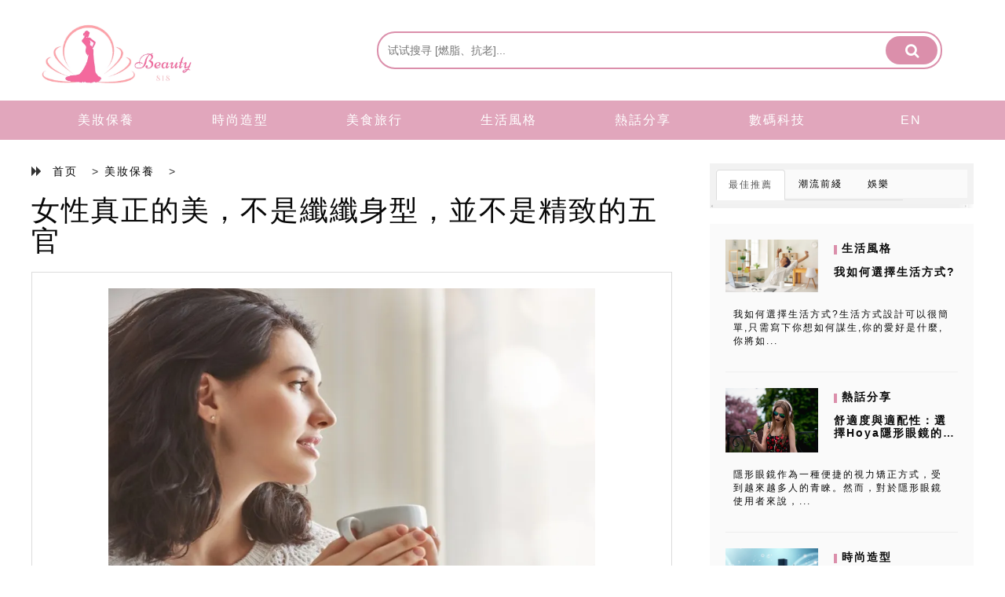

--- FILE ---
content_type: text/html
request_url: https://www.beauty818.com/272586.html
body_size: 9820
content:
<!DOCTYPE html>
<html lang="zh">
	<head><base href="/" target="_top" >
    <!-- Required meta tags -->
    <meta charset="utf-8">
    <meta http-equiv="X-UA-Compatible" content="IE=edge"/>
    <meta name="viewport" content="width=device-width, initial-scale=1, shrink-to-fit=no">
    <title>女性真正的美，不是纖纖身型，並不是精致的五官 | Beauty818</title>
    <meta name="description" content="【女性美的定義】01、卷首語美，無固定的概念。精美是美，粗狂是美，抽象亦是美。女性妖媚是美，善良是美，好看也是美。從古至今，好看的女人總會有無數英雄為之傾倒。君主亦如此，得美人，江山財富均可拋。穿著得體，明眸皓齒，一笑傾城，再笑傾國，三笑百媚生，是美。但縱然天香國色，依然會有老去的那一刻。美則美矣，不過是刹那芳華。女人的美，形態各異，..." />
    <meta http-equiv="X-UA-Compatible" content="IE-edge,chrome=1" />
    <meta name="format-detection" content="telephone=no,email=no" />
    <meta name="apple-mobile-web-app-capable" content="yes" />
    <meta name="apple-mobile-web-app-status-bar-style" content="black" />
    <link rel="canonical" href="https://www.beauty818.com/272586.html" />
    <link rel="alternate" hreflang="zh" href="https://www.beauty818.com/272586.html" />
    <link rel="stylesheet" href="/bootstrap/css/bootstrap.min.css"/>
	<link href="/css/article.css" rel="stylesheet"/>
	<link href="/font-awesome/css/font-awesome.min.css" rel="stylesheet">
	<style>
.xia .ku{
    height:51px;
    overflow:hidden; 
text-overflow:ellipsis;
display:-webkit-box; 
-webkit-box-orient:vertical;
-webkit-line-clamp:2;
}
.t-n li:hover{
		        background-color:#FF6699;
		    }
	</style>
  <!-- article_language:default --><!-- site_language:default--><meta name="baidu-site-verification" content="cY3qtiYfDk" />
<meta name="google-site-verification" content="7_go1whClHPMHaCM60AZGSw6HulLMSD_OfwRRzV2yKA" />
<meta name="google-site-verification" content="d8kiRO2r0ZG0Fsro3VVs5AJrxeGcDon9DOGvNWkYHew" />
<meta name="msvalidate.01" content="D3FDEA873D36FEAF6A27C8B95FD6B9CD" />
<meta name="msvalidate.01" content="087F54548FE0FE0E9C19D6D61DE35D41" />
<meta name="google-site-verification" content="HEW7HQS4mPnntkZcPtojN-PPu4kD_6dN7eGfvA27MY4" />
<meta name="google-site-verification" content="jWPADOUjDCYPyUEPfBvZFFbkuNMERujaM00d3QG9QQw" /><!-- article-GaCode --></head>
	<body ><div class="fcms_content">
	    		<div class="top clear" >
			<div class="top-left hidden-xs">
				<a href="/"><img src="/img/logo.webp" alt="logo" /></a>
			</div>
			<div class="top-right">
				<form class="clear" method="GET" action="/search">
							<input type="text" name="keyword"  class="shu" value="" placeholder="试试搜寻 [燃脂、抗老]..." data-id="search" autocomplete="off" />
						<button>
							<i class="fa fa-search fa-lg an" aria-hidden="true" style="color: #FFFFFF;"></i>
						</button>
					</form>
			</div>
		</div>
		<div class="tong clear">
			<div class="t-n clear">
			    <ul class="box-f clear">
				             	<li class="active-li "><a href="/beauty-care/" class="nav-toggle" > 	美妝保養</a></li>
                             	<li class="active-li "><a href="/fashion/" class="nav-toggle" > 	時尚造型</a></li>
                             	<li class="active-li "><a href="/food-travel/" class="nav-toggle" > 	美食旅行</a></li>
                             	<li class="active-li "><a href="/life-style/" class="nav-toggle" > 	生活風格</a></li>
                             	<li class="active-li "><a href="/top/" class="nav-toggle" > 	熱話分享</a></li>
                             	<li class="active-li "><a href="/digital-technology/" class="nav-toggle" > 	數碼科技</a></li>
                	
                <li class="active-li "><a href="/en/" class="nav-toggle" >EN</a></li>
                </ul>
			</div>
		</div>
		<div class="center clear">
			<div class="left clear">
				<div class="top">
				<span>
							<i class="fa fa-forward" aria-hidden="true"></i>  <a href="/">首页</a>
						  > 
						 						  <a href="/beauty-care/">美妝保養</a>  
													  > 
							</span>
							<h1><a href="/272586.html">女性真正的美，不是纖纖身型，並不是精致的五官</a></h1> 
				</div>
				<div class="box">
							<p><img src="https://china-cms.oss-accelerate.aliyuncs.com/15-969.jpg?x-oss-process=image/resize,p_100/format,webp"   alt="女性真正的美，不是纖纖身型，並不是精致的五官" /><br /></p><p>01、卷首語</p><p>美，無固定的概念。精美是美，粗狂是美，抽象亦是美。</p><p>女性妖媚是美，善良是美，好看也是美。從古至今，好看的女人總會有無數英雄為之傾倒。君主亦如此，得美人，江山財富均可拋。</p><p>穿著得體，明眸皓齒，一笑傾城，再笑傾國，三笑百媚生，是美。但縱然天香國色，依然會有老去的那一刻。美則美矣，不過是刹那芳華。</p><p>女人的美，形態各異，各有不同。</p><p>但真正的美，不是靜止的，而是鮮活的。不是一時間看過的美麗風景，只能裝飾男人的夢。</p><p>而是深深印到男人心上，擁有極佳的修養和讓人無法忽略的人格魅力。</p><p>02、真正的美，從不只是纖纖身型</p><p>若覺得女人的美，是纖纖身型，就是把美了解得太淺薄了。</p><p>為了變瘦，用不恰當的方式去減肥，人是瘦了，但是臉色難看，更加感覺人很憔悴，根本看不出哪兒美。</p><p>楚王好細腰，宮中多餓死，為追求型體上的苗條而罔顧自己的健康，是非常不理智的。</p><p>楊玉環並沒纖纖身型，相反她豐滿，甚至有些肥胖，唐玄宗反被她迷得神魂顛倒。</p><p>真正的美，從不只是纖纖身型。為了讓身型變得苗條，不顧及自己的健康，通常會使自己變為一只易碎的花瓶。</p><p>美，應該是從內而外散發出來的，是綜合了很多東西而展現出的一種形狀。</p><p>不單單是身型，更需要是一種健康美。</p><p>真正美的女人，是相處起來舒適，覺得她從內而<a style="color:#333333;text-decoration:none;" href="https://www.mioggi.com/zh-hant/FaceContour_Juvéderm">透明質酸針</a>外都是美的，這類美來自於靈魂。不但身體有健康的美，心理也擁有健康的美。</p><p>真正美的女人，甚至無關乎身型，她發生就是焦點。她就像是一本引人入勝的書籍，充滿正能量，充滿良好的心態。打開看了第一頁，就一直想要不斷地來了解，去靠近。</p><p>03、真正的美，不只是五官的精致</p><p>五官的精致確實會給女人加分，但為了變得更漂亮去整容，便失去了那份天然的美。用高額的成本，獲得一張絕美的容貌，有時就像是為自己帶上了一張虛假的面具。</p><p>心裏空無一物得人，最後的歸處也和花瓶一樣。</p><p>外在再美，內心空虛，沒法留住被你吸引的人。</p><p>真正美的女人，不會一味地追求五官的美，而是明白追求心裏豐裕的美。</p><p>畢淑敏說：“人生其實是沒有意義的。但我們要努力為他造就意義。”</p><p>內心充實的女子，通常會帶給人生不同的色彩和底蘊。這樣的女人過得超凡脫俗，能把日子活得精美且有趣。</p><p>真正美的女人，一言一行，一顰一笑中都能透露出高雅的氣質，能看出她豐盈的內心。</p><p>有比較高的情商，在和人相處的時候，能洞悉對方的心思。她能做出讓對方舒適的反映，舉止有分寸，能把話說到對方的心坎裏。</p><p>有豐富的學識，和人在交談的過程中，能發布遠見卓識，觀點和視角都很精確，能讓人為此震撼。</p><p>有目標，有思想，有魄力。願意挑戰不同的考驗，能享受生活，有一個高貴的靈魂。</p><section><hr style="margin:5rem 0;border:0;border-top:5px solid rgba(0,0,0,0.1);"><h4 style="margin-bottom: 2rem;" class="catelog-1 ">網站熱門問題</h4><div class="PAA_M4F" data-keyword="透明質酸針" data-id="1332152"> <h4 class="catelog-2 "> 注射透明質酸做什麼? </h4> <p> 透明質酸注射液用於治療骨關節炎(OA)引起的膝關節疼痛,這些患者已經接受了止痛藥(如對乙醯氨基酚)和其他治療,但效果不佳. 透明質酸類似於關節中天然存在的物質. </p> </div><div class="PAA_M6F" data-keyword="透明質酸針" data-id="1332357"> <h4 class="catelog-3 "> 多久注射一次透明質酸? </h4> <p> 您將每隔一周注射一系列這種藥物,總共注射三到四針. </p> </div><div class="PAA_M8F" data-keyword="透明質酸針" data-id="1572222"> <h4 class="catelog-4 "> 香蕉中含有透明質酸嗎? </h4> <p> 除了具有高水准的透明質酸,香蕉還富含促進透明質酸的鎂. 它們非常適合做零食,因為它們的高纖維含量確保它們不會導致血糖升高. 柳丁,芭樂和葡萄柚都是維他命C的極好來源. </p> </div><div class="PAA_M15F" data-keyword="透明質酸針" data-id="4595434"> <h4 class="catelog-5 "> 為什麼透明質酸有爭議? </h4> <p> 雖然所有這些產品都得到了美國食品藥品監督管理局的準予,但研究對其有效性產生了喜憂參半的結果,導致研究人員和醫生質疑HA在體內的實際功能. </p> </div></section><script type="text/javascript" data-src="/?act=article_pv&id=272586"></script><script> var s=document.currentScript.previousElementSibling; s.src=s.getAttribute("data-src")+"&rand="+Math.random(); </script>								<p class="kuai">
								    								</p>
								<p class="zan">
									<span><i class="fa fa-newspaper-o" aria-hidden="true"></i>131 </span>
									<span class="facebook"><i class="fa fa-facebook" aria-hidden="true"></i></span>
								</p>
				</div>
						<div class="L-1 clear">
		<div class="tip clear">
		<div class="le">
			<span><a href="" class="ti"><i class="fa fa-paper-plane" aria-hidden="true"></i>  相關文章</a></span>
		</div>
		</div>
	<hr />
	<div class="xia">
	    				<div class="tt col-md-4 col-sm-6 col-xs-12 ">
		<a href="/280743.html"><img src="https://china-cms.oss-accelerate.aliyuncs.com/042d9cd1e463b59d/搜索.png?x-oss-process=image/resize,p_100/format,webp" alt="//china-cms.oss-accelerate.aliyuncs.com/042d9cd1e463b59d/搜索.png?x-oss-process=image/resize,p_100/format,webp" /></a>
		<div class="ku">
		<a href="/280743.html"><h5>頁面搜尋引擎優化最重要的三個因素是什麼?</h5></a>
		<p class="ri"><a href=""><i class="fa fa-user-circle-o" aria-hidden="true"></i>  ：Kaitlyn</a>       <i class="fa fa-calendar-plus-o" aria-hidden="true"></i>  ：2024/06/20</p>
		<a href="/280743.html"><p>頁面搜尋引擎優化最重要的三個因素是什麼?有很多不同的頁面搜尋引擎優化因素,但其中一些最重要的因素是:優質內容. 標題標籤. 元描述. 在搜尋引擎優化中,哪些關鍵字是最好的目標?長尾關鍵字是搜索者在谷歌...</p></a>
		</div>
		</div>
     		<div class="tt col-md-4 col-sm-6 col-xs-12 ">
		<a href="/274681.html"><img src="https://china-cms.oss-accelerate.aliyuncs.com/01029c07b159a9bc/FotoJet-(6).jpg?x-oss-process=image/resize,p_100/format,webp" alt="https://china-cms.oss-accelerate.aliyuncs.com/01029c07b159a9bc/FotoJet-(6).jpg?x-oss-process=image/resize,p_100/format,webp" /></a>
		<div class="ku">
		<a href="/274681.html"><h5>近視的最高度數是多少？</h5></a>
		<p class="ri"><a href=""><i class="fa fa-user-circle-o" aria-hidden="true"></i>  ：Ann</a>       <i class="fa fa-calendar-plus-o" aria-hidden="true"></i>  ：2023/09/16</p>
		<a href="/274681.html"><p>近視的最高度數是多少？數字越高，您的近視越短。輕度近視包括高達 -3.00 屈光度 (D) 的屈光度。中度近視，-3.00D 到 -6.00D。高度近視通常是-6.00D以上的近視。 為什麼當我推我的...</p></a>
		</div>
		</div>
     		<div class="tt col-md-4 col-sm-6 col-xs-12 ">
		<a href="/286015.html"><img src="https://china-cms.oss-accelerate.aliyuncs.com/71fdb8fae122fa8c10f2459184815425.jpg?x-oss-process=image/resize,p_100/format,webp" alt="https://china-cms.oss-accelerate.aliyuncs.com/71fdb8fae122fa8c10f2459184815425.jpg?x-oss-process=image/resize,p_100/format,webp" /></a>
		<div class="ku">
		<a href="/286015.html"><h5>人生最大的幸福是什麼?</h5></a>
		<p class="ri"><a href=""><i class="fa fa-user-circle-o" aria-hidden="true"></i>  ：SANDRA</a>       <i class="fa fa-calendar-plus-o" aria-hidden="true"></i>  ：2023/04/26</p>
		<a href="/286015.html"><p>人生最大的幸福是什麼?人生最大的幸福是堅信我們被愛, 為自己而愛,或者更確切地說,不顧自己而愛.  什麼人群最幸福?世界上最幸福的國家:芬蘭連續第五年排名第一| CNN Travel.  我們觸到海底...</p></a>
		</div>
		</div>
     		<div class="tt col-md-4 col-sm-6 col-xs-12 ">
		<a href="/401408.html"><img src="/image_404" alt="/image_404" /></a>
		<div class="ku">
		<a href="/401408.html"><h5>呵護敏感肌！Braun 德國百靈牌女性除毛刀選購指南</h5></a>
		<p class="ri"><a href=""><i class="fa fa-user-circle-o" aria-hidden="true"></i>  ：Clement</a>       <i class="fa fa-calendar-plus-o" aria-hidden="true"></i>  ：2024/06/30</p>
		<a href="/401408.html"><p>女性除毛的必要性與困擾 在現代社會，女性對於肌膚護理與個人儀容的要求日益提升，除毛已成為許多女性日常美容護理中不可或缺的一環。無論是為了穿著清涼夏裝、泳裝時展現光滑肌膚，或是基於社交禮儀與個人衛生考量...</p></a>
		</div>
		</div>
     		<div class="tt col-md-4 col-sm-6 col-xs-12 ">
		<a href="/315449.html"><img src="https://china-cms.oss-accelerate.aliyuncs.com/ed4e8eaf33246b82/944511455029231619.jpeg?x-oss-process=image/resize,p_100/format,webp" alt="//china-cms.oss-accelerate.aliyuncs.com/ed4e8eaf33246b82/944511455029231619.jpeg?x-oss-process=image/resize,p_100/format,webp" /></a>
		<div class="ku">
		<a href="/315449.html"><h5>為了方便同學們准備，本期整理了工作簽證申請攻略，大家趕緊收藏起來吧。</h5></a>
		<p class="ri"><a href=""><i class="fa fa-user-circle-o" aria-hidden="true"></i>  ：Charlene</a>       <i class="fa fa-calendar-plus-o" aria-hidden="true"></i>  ：2023/09/27</p>
		<a href="/315449.html"><p>近年來，去香港深造成了一股熱潮。香港工作簽證一方面是為了深造，另一方面是為了畢業後留下來工作，獲得香港永久居留身份。畢業季即將來臨，計劃在香港人民居住和工作的學生須准備申請非本地畢業生留港/回港就業安...</p></a>
		</div>
		</div>
     		<div class="tt col-md-4 col-sm-6 col-xs-12 ">
		<a href="/611872.html"><img src="https://china-cms.oss-accelerate.aliyuncs.com/7209712882edde651b8f04ec0f830072.jpg?x-oss-process=image/resize,p_100/format,webp" alt="https://china-cms.oss-accelerate.aliyuncs.com/7209712882edde651b8f04ec0f830072.jpg?x-oss-process=image/resize,p_100/format,webp" /></a>
		<div class="ku">
		<a href="/611872.html"><h5>從學生簽證到工作簽證：留學生在加拿大申請美國簽證攻略</h5></a>
		<p class="ri"><a href=""><i class="fa fa-user-circle-o" aria-hidden="true"></i>  ：Jane</a>       <i class="fa fa-calendar-plus-o" aria-hidden="true"></i>  ：2025/06/06</p>
		<a href="/611872.html"><p>一、留學生在加拿大申請美國簽證的特殊性 留學生在加拿大申請美國簽證時，由於其特殊身份，往往需要面對不同的簽證要求與程序。首先，留學生必須持有有效的加拿大學生簽證（Study Permit），這是申請美...</p></a>
		</div>
		</div>
     	</div>
	</div>
	</div>
			<div class="right">
	<div class="r-1">
		<div class="nav-tabs-t">
<div class="nav-top clear">
		<ul class="nav nav-tabs lefts clear">
		<li class="active">
			<a href="#home1" data-toggle="tab">最佳推薦</a>
		</li>
		<li>
			<a href="#dems1" data-toggle="tab">潮流前綫</a>
		</li>
		<li>
			<a href="#demo2" class="xi" data-toggle="tab">娛樂</a>
		</li>
		
	</ul>
	</div>
</div>
<div class="ditu"><img src="img/868.webp" alt="868" /> </div>
<div class="nav-footer">
	<div class="tab-content clear">
		<div id="home1" class="tab-pane fade in active clear">
		   
		    				<div class="clear zi1 clear">
			<div class="s-a">
				<img src="https://china-cms.oss-accelerate.aliyuncs.com/7192543114abbcfe/健康生活.png?x-oss-process=image/resize,p_100/format,webp" alt="https://china-cms.oss-accelerate.aliyuncs.com/7192543114abbcfe/健康生活.png?x-oss-process=image/resize,p_100/format,webp" />
			</div>
			<div class="s-b">
				<h6><a href="/life-style/">生活風格</a></h6>
				<h4><a href="/318888.html">我如何選擇生活方式?</a></h4>
			</div>
			<span><a href="/318888.html">我如何選擇生活方式?生活方式設計可以很簡單,只需寫下你想如何謀生,你的愛好是什麼,你將如...</a></span>
			</div>
			<hr>
					<div class="clear zi1 clear">
			<div class="s-a">
				<img src="https://china-cms.oss-accelerate.aliyuncs.com/6f2c777aedb9a630/15.jpeg?x-oss-process=image/resize,p_100/format,webp" alt="//china-cms.oss-accelerate.aliyuncs.com/6f2c777aedb9a630/15.jpeg?x-oss-process=image/resize,p_100/format,webp" />
			</div>
			<div class="s-b">
				<h6><a href="/top/">熱話分享</a></h6>
				<h4><a href="/297886.html">舒適度與適配性：選擇Hoya隱形眼鏡的優勢</a></h4>
			</div>
			<span><a href="/297886.html">隱形眼鏡作為一種便捷的視力矯正方式，受到越來越多人的青睞。然而，對於隱形眼鏡使用者來說，...</a></span>
			</div>
			<hr>
					<div class="clear zi1 clear">
			<div class="s-a">
				<img src="https://china-cms.oss-accelerate.aliyuncs.com/c770d7725b065c2ca0fc1baea1da52fd.jpg?x-oss-process=image/resize,p_100/format,webp" alt="https://china-cms.oss-accelerate.aliyuncs.com/c770d7725b065c2ca0fc1baea1da52fd.jpg?x-oss-process=image/resize,p_100/format,webp" />
			</div>
			<div class="s-b">
				<h6><a href="/fashion/">時尚造型</a></h6>
				<h4><a href="/638923.html">麗珠蘭水光針全攻略：告別乾燥暗沉，重現水嫩光澤肌</a></h4>
			</div>
			<span><a href="/638923.html">一、什麼是麗珠蘭水光針？ 麗珠蘭水光針是近年來在香港美容界備受推崇的皮膚護理療程，它結合...</a></span>
			</div>
			<hr>
					
	
		</div>
		
		<div id="dems1" class="tab-pane fade" >
		    
		    				<div class="clear zi1 clear">
			<div class="s-a">
				<img src="https://china-cms.oss-accelerate.aliyuncs.com/5883a12f1bb1e05e/10005.jpg?x-oss-process=image/resize,p_100/format,webp" alt="https://china-cms.oss-accelerate.aliyuncs.com/5883a12f1bb1e05e/10005.jpg?x-oss-process=image/resize,p_100/format,webp" />
			</div>
			<div class="s-b">
				<h6><a href="/beauty-care/">美妝保養</a></h6>
				<h4><a href="/286335.html">你能在網上獲得小額個人貸款嗎?</a></h4>
			</div>
			<span><a href="/286335.html">你能在網上獲得小額個人貸款嗎?最好的小額個人貸款具有負擔得起的利率,較低的最低借款金額,...</a></span>
			</div>
			<hr>
					<div class="clear zi1 clear">
			<div class="s-a">
				<img src="https://china-cms.oss-accelerate.aliyuncs.com/4306dce2a92b1529ed403683e8c58a7e.jpg?x-oss-process=image/resize,p_100/format,webp" alt="https://china-cms.oss-accelerate.aliyuncs.com/4306dce2a92b1529ed403683e8c58a7e.jpg?x-oss-process=image/resize,p_100/format,webp" />
			</div>
			<div class="s-b">
				<h6><a href="/beauty-care/">美妝保養</a></h6>
				<h4><a href="/341491.html">鋼制浴缸還是丙烯酸浴缸更好?</a></h4>
			</div>
			<span><a href="/341491.html">鋼制浴缸還是丙烯酸浴缸更好?丙烯酸浴每次都能抵抗衝擊傷害. 鋼制浴缸有一層美麗的搪瓷塗層...</a></span>
			</div>
			<hr>
					<div class="clear zi1 clear">
			<div class="s-a">
				<img src="https://china-cms.oss-accelerate.aliyuncs.com/bfc4e4ee3a865f8f45955b905a9dd7ac.jpg?x-oss-process=image/resize,p_100/format,webp" alt="https://china-cms.oss-accelerate.aliyuncs.com/bfc4e4ee3a865f8f45955b905a9dd7ac.jpg?x-oss-process=image/resize,p_100/format,webp" />
			</div>
			<div class="s-b">
				<h6><a href="/top/">熱話分享</a></h6>
				<h4><a href="/650750.html">北疆攝影指南：捕捉絕美風光的技巧與秘境</a></h4>
			</div>
			<span><a href="/650750.html">北疆是攝影愛好者的天堂 北疆，這片位於中國西北部的神秘土地，以其壯麗的自然風光和獨特的人...</a></span>
			</div>
			<hr>
					</div>
		<div id="demo2" class="tab-pane fade">
				    				<div class="clear zi1 clear">
			<div class="s-a">
				<img src="https://china-cms.oss-accelerate.aliyuncs.com/f06719f832f8fcf05cf65557ae7b7a2e.jpg?x-oss-process=image/resize,p_100/format,webp" alt="https://china-cms.oss-accelerate.aliyuncs.com/f06719f832f8fcf05cf65557ae7b7a2e.jpg?x-oss-process=image/resize,p_100/format,webp" />
			</div>
			<div class="s-b">
				<h6><a href="/fashion/">時尚造型</a></h6>
				<h4><a href="/691875.html">油性肌能用RMK唇釉嗎？實測12小時不脫妝的秘訣與成分爭議</a></h4>
			</div>
			<span><a href="/691875.html">台灣潮濕氣候下的油性肌唇妝困境 根據台灣皮膚科醫學會2023年調查顯示，地處亞熱帶的台灣...</a></span>
			</div>
			<hr>
					<div class="clear zi1 clear">
			<div class="s-a">
				<img src="https://china-cms.oss-accelerate.aliyuncs.com/88331d8bb48d762f0810f4de7e25f2d0.jpg?x-oss-process=image/resize,p_100/format,webp" alt="https://china-cms.oss-accelerate.aliyuncs.com/88331d8bb48d762f0810f4de7e25f2d0.jpg?x-oss-process=image/resize,p_100/format,webp" />
			</div>
			<div class="s-b">
				<h6><a href="/top/">熱話分享</a></h6>
				<h4><a href="/673568.html">B2B独立站轉化率提升指南：家庭主婦如何運用性價比消費避開網紅產品陷...</a></h4>
			</div>
			<span><a href="/673568.html">家庭主婦的消費智慧：為何性價比導向能避開網紅產品陷阱？ 根據全球電子商務聯盟2023年報...</a></span>
			</div>
			<hr>
					<div class="clear zi1 clear">
			<div class="s-a">
				<img src="https://china-cms.oss-accelerate.aliyuncs.com/8e1336535bd3c48b6c9654068999d059.jpg?x-oss-process=image/resize,p_100/format,webp" alt="https://china-cms.oss-accelerate.aliyuncs.com/8e1336535bd3c48b6c9654068999d059.jpg?x-oss-process=image/resize,p_100/format,webp" />
			</div>
			<div class="s-b">
				<h6><a href="/top/">熱話分享</a></h6>
				<h4><a href="/594328.html">聖潔莓：女性健康的天然守護者？功效、副作用與正確使用方法全解析</a></h4>
			</div>
			<span><a href="/594328.html">一、 聖潔莓是什麼？深入了解這種天然草藥  聖潔莓（Vitex agnus-castus...</a></span>
			</div>
			<hr>
					</div>
	</div>	
	<p class="dy" align="right">更多  <a href="" ><i class="fa fa-paper-plane" aria-hidden="true"></i>  </a></p>
</div>
		
	</div>
	<div class="r-2">
	     		<div class="neirong">
		    
		<div class="tit">
			<span class="z-tit"><i class="fa fa-pencil-square-o" aria-hidden="true"></i> 熱門文章</span>
		</div>
					<div class="ditu">
			<img src="https://china-cms.oss-accelerate.aliyuncs.com/b70e630c6438db98/1-(15).jpeg?x-oss-process=image/resize,p_100/format,webp" alt="//china-cms.oss-accelerate.aliyuncs.com/b70e630c6438db98/1-(15).jpeg?x-oss-process=image/resize,p_100/format,webp" />
			<span class="hui"><a href="/280869.html" >中老年朋友每天都做這些事情，快樂健康的生活</a></span>
		</div>
						
		<ul class="wenbeng">
		    			<li class="hong"><a href="/268708.html" class="red-url"><span class="active-red">1</span>關於養孩子，我們應該怎么做?很多家長都犯過錯誤。</a></li>
							<li class="hong"><a href="/286332.html" class="red-url"><span class="active-red">2</span>如果我失業了,我可以借錢嗎?</a></li>
							<li class="hong"><a href="/287476.html" class="red-url"><span class="active-red">3</span>生活方式的變化是什麼?</a></li>
							<li class="hong"><a href="/291862.html" class="red-url"><span class="active-red">4</span>梵古向日葵的原始顏色是什麼?</a></li>
							<li class="hong"><a href="/309627.html" class="red-url"><span class="active-red">5</span>你需要多少用戶才能從YouTube上賺錢?</a></li>
							<li class="hong"><a href="/254301.html" class="red-url"><span class="active-red">6</span>不同年齡的女性有不同的檢查</a></li>
							<li class="hong"><a href="/543997.html" class="red-url"><span class="active-red">7</span>準備人員會忘記哪些項目?</a></li>
							<li class="hong"><a href="/267649.html" class="red-url"><span class="active-red">8</span>小孩精力不集中別忽略，這些原因，父母要提前應對</a></li>
						</ul>
		
	</div>
	</div>
	<div class="r-3">
		<div class="neirong">
		<div class="tit">
			<span class="z-tit"><i class="fa fa-tag" aria-hidden="true"></i> 熱門標籤</span>
		</div>
		
		<ul class="wenbeng clear">
		    			<li class="hong"><a href="/tag/預算/" >預算</a></li>
            			<li class="hong"><a href="/tag/香港影片/" >香港影片</a></li>
            			<li class="hong"><a href="/tag/抗氧化/" >抗氧化</a></li>
            			<li class="hong"><a href="/tag/關節保健/" >關節保健</a></li>
            			<li class="hong"><a href="/tag/大灣區/" >大灣區</a></li>
            			<li class="hong"><a href="/tag/項目的區別/" >項目的區別</a></li>
            			<li class="hong"><a href="/tag/皮膚健康/" >皮膚健康</a></li>
            			<li class="hong"><a href="/tag/脾氣暴躁/" >脾氣暴躁</a></li>
            			<li class="hong"><a href="/tag/電影的主題/" >電影的主題</a></li>
            			<li class="hong"><a href="/tag/專業月嫂/" >專業月嫂</a></li>
            			<li class="hong"><a href="/tag/醫學影像/" >醫學影像</a></li>
            			<li class="hong"><a href="/tag/Microsoft/" >Microsoft</a></li>
            			<li class="hong"><a href="/tag/影片/" >影片</a></li>
            			<li class="hong"><a href="/tag/保養空氣淨化器/" >保養空氣淨化器</a></li>
            			<li class="hong"><a href="/tag/數學/" >數學</a></li>
            			<li class="hong"><a href="/tag/聲音特質/" >聲音特質</a></li>
            			<li class="hong"><a href="/tag/優才計劃/" >優才計劃</a></li>
            			<li class="hong"><a href="/tag/保險/" >保險</a></li>
            			<li class="hong"><a href="/tag/eye mask推介/" >eye mask推介</a></li>
            			<li class="hong"><a href="/tag/防蚊/" >防蚊</a></li>
            			<li class="hong"><a href="/tag/社區福利/" >社區福利</a></li>
            			<li class="hong"><a href="/tag/降低血糖/" >降低血糖</a></li>
            			<li class="hong"><a href="/tag/手足癬/" >手足癬</a></li>
            			<li class="hong"><a href="/tag/診所設備/" >診所設備</a></li>
            			<li class="hong"><a href="/tag/貸款詐騙/" >貸款詐騙</a></li>
            			<li class="hong"><a href="/tag/花生油/" >花生油</a></li>
            			<li class="hong"><a href="/tag/GPA提升/" >GPA提升</a></li>
            			<li class="hong"><a href="/tag/貓瘟的潛伏期/" >貓瘟的潛伏期</a></li>
            			<li class="hong"><a href="/tag/職場壓力/" >職場壓力</a></li>
            			<li class="hong"><a href="/tag/眼部清潔/" >眼部清潔</a></li>
            		</ul>
	    </div>
	    <div>
            <!-- ads818 -->
            <ins class="adsbygoogle" style="display:block" data-ad-client="ca-pub-9109734919850878" data-ad-slot="4434856490" data-ad-format="auto" data-full-width-responsive="true"></ins>
            <script>(adsbygoogle = window.adsbygoogle || []).push({});</script>
	    </div>
	</div>
	

</div>		
			
		</div>
<div id="go_top" class=" hidden-md hidden-sm hidden-xs">
	<span><i class="fan fa fa-arrow-up" aria-hidden="true"></i></span>
</div>
<div class="footer">
	<ul class="diduan clear">
			<li class="hong"><a href="/" >2026 www.beauty818.com All Rights Reserved</a></li>
	</ul>
</div>
    <script src="/bootstrap/js/jquery-3.1.1.min.js"></script>
	<script src="/bootstrap/js/bootstrap.min.js" ></script>
	<script>
        $(document).ready(function(){
        	$("#go_top").hide();
        	$(function () {
        		//检测屏幕高度
        		var height=$(window).height();
        		//scroll() 方法为滚动事件
        		$(window).scroll(function(){
        			if ($(window).scrollTop()>height){
        				$("#go_top").fadeIn(500);
        			}else{
        				$("#go_top").fadeOut(500);
        				}
        		});
        		$("#go_top").click(function(){
        			$('body,html').animate({scrollTop:0},100);
        			return false;
        		});
        	});
        });
    </script>
    <script async src="https://pagead2.googlesyndication.com/pagead/js/adsbygoogle.js?client=ca-pub-9109734919850878" crossorigin="anonymous"></script>
<!--articleId=272586--></div><script>if((document.createElement("canvas").toDataURL("image/webp").indexOf("data:image/webp")!==0)){if(document.getElementsByTagName("img")){for(var k in document.getElementsByTagName("img")){if(typeof(document.getElementsByTagName("img")[k])=="object"&&document.getElementsByTagName("img")[k].hasAttributes("src")){document.getElementsByTagName("img")[k].setAttribute("src",document.getElementsByTagName("img")[k].getAttribute("src").replace("/format,webp",""));}}}}</script></body>
</html>

--- FILE ---
content_type: text/html; charset=utf-8
request_url: https://www.google.com/recaptcha/api2/aframe
body_size: 268
content:
<!DOCTYPE HTML><html><head><meta http-equiv="content-type" content="text/html; charset=UTF-8"></head><body><script nonce="m6rJ8D335qJZHmVhOKzVQA">/** Anti-fraud and anti-abuse applications only. See google.com/recaptcha */ try{var clients={'sodar':'https://pagead2.googlesyndication.com/pagead/sodar?'};window.addEventListener("message",function(a){try{if(a.source===window.parent){var b=JSON.parse(a.data);var c=clients[b['id']];if(c){var d=document.createElement('img');d.src=c+b['params']+'&rc='+(localStorage.getItem("rc::a")?sessionStorage.getItem("rc::b"):"");window.document.body.appendChild(d);sessionStorage.setItem("rc::e",parseInt(sessionStorage.getItem("rc::e")||0)+1);localStorage.setItem("rc::h",'1768660575008');}}}catch(b){}});window.parent.postMessage("_grecaptcha_ready", "*");}catch(b){}</script></body></html>

--- FILE ---
content_type: application/javascript; charset=UTF-8
request_url: https://www.beauty818.com/?act=article_pv&id=272586&rand=0.5179613962529708
body_size: 51
content:
/*
页面中包含`id="pv-article-272586"`的元素才会将真实PV填充进去
例如：
	<span id="pv-article-272586"></span>
*/
(function(){
	let e = document.querySelector('#pv-article-272586');
	if( e ){
		e.innerText = '134';
	}
})();